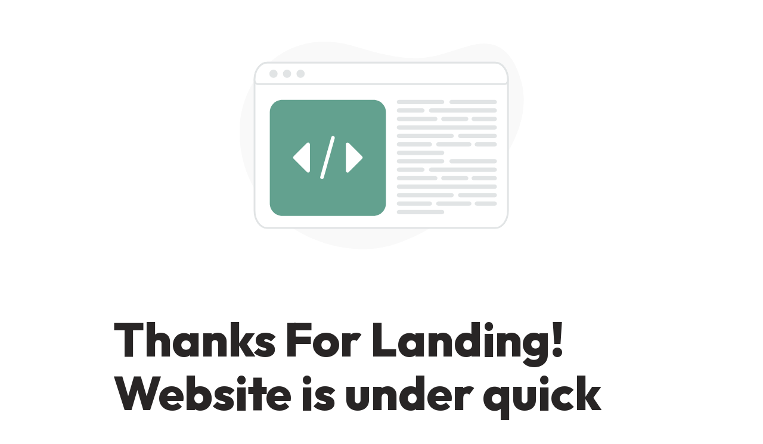

--- FILE ---
content_type: image/svg+xml
request_url: https://demosites.io/otter/wp-content/uploads/sites/664/2022/08/165-1.svg
body_size: 1563
content:
<svg width="456" height="330" viewBox="0 0 456 330" fill="none" xmlns="http://www.w3.org/2000/svg">
<path d="M298.027 262.333H242.658C187.616 262.333 142.996 217.729 142.996 162.709C142.996 107.688 187.616 63.0842 242.658 63.0842C297.701 63.0842 342.322 107.688 342.322 162.709V179.313C342.322 194.596 329.927 206.986 314.638 206.986C299.348 206.986 286.954 194.596 286.954 179.313V162.709C286.954 138.255 267.122 118.432 242.658 118.432C218.196 118.432 198.364 138.255 198.364 162.709C198.364 187.162 218.196 206.986 242.658 206.986C267.122 206.986 286.954 187.162 286.954 162.709" stroke="#63A18F" stroke-width="30" stroke-linecap="round" stroke-linejoin="round"/>
<path d="M423.51 252.901C402.822 257.8 380.942 240.263 380.942 240.263C380.942 240.263 392.618 214.791 413.312 209.907C434 205.008 455.874 222.531 455.874 222.531C455.874 222.531 444.197 248.002 423.51 252.901Z" fill="url(#paint0_linear_281_366)"/>
<path d="M42.8964 252.901C22.2091 257.8 0.328613 240.263 0.328613 240.263C0.328613 240.263 12.0052 214.791 32.6993 209.907C53.3867 205.008 75.2603 222.531 75.2603 222.531C75.2603 222.531 63.5837 248.002 42.8964 252.901Z" fill="url(#paint1_linear_281_366)"/>
<path d="M164.486 39.5511C179.907 36.4349 189.174 17.872 189.174 17.872C189.174 17.872 173.431 4.37216 158.01 7.50038C142.589 10.6165 133.322 29.1674 133.322 29.1674C133.322 29.1674 149.065 42.6672 164.486 39.5511Z" fill="url(#paint2_linear_281_366)"/>
<path d="M418.494 128.9C408.803 128.9 400.947 136.411 400.947 145.677C400.947 154.943 408.803 162.454 418.494 162.454C428.185 162.454 436.042 154.943 436.042 145.677C436.042 136.411 428.185 128.9 418.494 128.9Z" fill="#63A18F"/>
<path d="M200.268 297.494C194.54 297.494 189.896 302.136 189.896 307.862C189.896 313.588 194.54 318.23 200.268 318.23C205.997 318.23 210.64 313.588 210.64 307.862C210.64 302.136 205.997 297.494 200.268 297.494Z" fill="#63A18F"/>
<path d="M81.7431 97.9023C77.1084 97.9023 73.3512 94.1465 73.3512 89.5136C73.3512 84.8807 77.1084 81.125 81.7431 81.125C86.3778 81.125 90.135 84.8807 90.135 89.5136C90.135 94.1465 86.3778 97.9023 81.7431 97.9023Z" fill="#63A18F"/>
<path d="M311.725 329.945C304.216 329.945 298.128 324.093 298.128 316.875C298.128 309.657 304.216 303.806 311.725 303.806C319.235 303.806 325.323 309.657 325.323 316.875C325.323 324.093 319.235 329.945 311.725 329.945Z" fill="#E1E4E5"/>
<path d="M91.5083 182.839C86.5701 182.839 82.5669 178.837 82.5669 173.901C82.5669 168.965 86.5701 164.963 91.5083 164.963C96.4465 164.963 100.45 168.965 100.45 173.901C100.45 178.837 96.4465 182.839 91.5083 182.839Z" fill="#E1E4E5"/>
<path d="M374.35 289.097C370.017 289.097 366.505 285.352 366.505 280.732C366.505 276.113 370.017 272.368 374.35 272.368C378.682 272.368 382.194 276.113 382.194 280.732C382.194 285.352 378.682 289.097 374.35 289.097Z" fill="#E1E4E5"/>
<path d="M264.293 15.5477C260.08 15.5477 256.664 12.1334 256.664 7.92157C256.664 3.70976 260.08 0.29541 264.293 0.29541C268.507 0.29541 271.922 3.70976 271.922 7.92157C271.922 12.1334 268.507 15.5477 264.293 15.5477Z" fill="#E1E4E5"/>
<path d="M113.329 296.578C114.395 300.554 112.034 304.64 108.057 305.705C104.08 306.771 99.9925 304.411 98.9269 300.436C97.8612 296.461 100.221 292.374 104.198 291.309C108.175 290.244 112.263 292.603 113.329 296.578Z" fill="#E1E4E5"/>
<path d="M366.39 22.168C368.608 30.4421 363.696 38.9468 355.419 41.1638C347.142 43.3809 338.634 38.4707 336.416 30.1966C334.198 21.9225 339.11 13.4178 347.387 11.2008C355.664 8.98378 364.173 13.894 366.39 22.168Z" fill="#E1E4E5"/>
<defs>
<linearGradient id="paint0_linear_281_366" x1="345.606" y1="265.082" x2="526.679" y2="179.503" gradientUnits="userSpaceOnUse">
<stop stop-color="white"/>
<stop offset="1" stop-color="#EEEEEE"/>
</linearGradient>
<linearGradient id="paint1_linear_281_366" x1="-35.0072" y1="265.082" x2="146.065" y2="179.503" gradientUnits="userSpaceOnUse">
<stop stop-color="white"/>
<stop offset="1" stop-color="#EEEEEE"/>
</linearGradient>
<linearGradient id="paint2_linear_281_366" x1="220.614" y1="23.6048" x2="72.4022" y2="22.2295" gradientUnits="userSpaceOnUse">
<stop stop-color="white"/>
<stop offset="1" stop-color="#EEEEEE"/>
</linearGradient>
</defs>
</svg>
